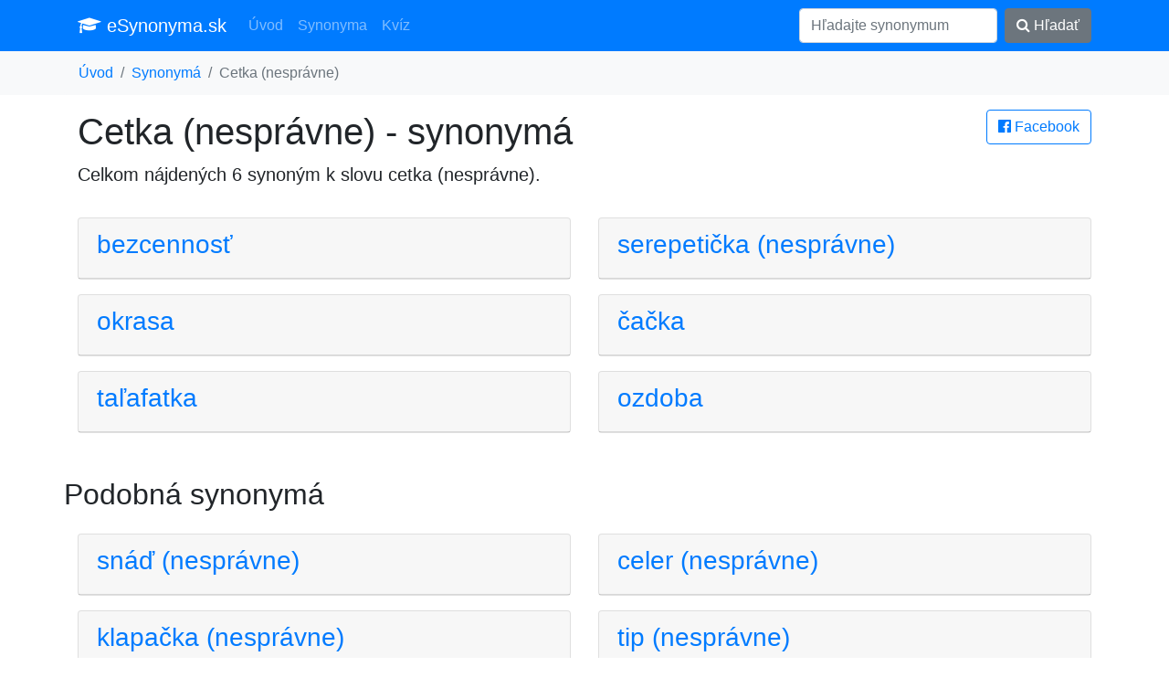

--- FILE ---
content_type: text/html; charset=UTF-8
request_url: https://esynonyma.sk/synonymum-cetka-nespravne-423
body_size: 2649
content:
<!DOCTYPE HTML PUBLIC "-//W3C//DTD HTML 4.01 Transitional//EN" "http://www.w3.org/TR/html4/loose.dtd">
<html lang="sk">
<head>
	<title>Synonymá k slovu cetka (nesprávne)</title>
	<meta charset="utf-8">
	<meta name="language" content="sk">
	<meta name="viewport" content="width=device-width, initial-scale=1">
	<meta http-equiv="X-UA-Compatible" content="IE=edge" />
	<link rel="stylesheet" href="/vendor/bootstrap.min.css" media="screen">
	<meta name="robots" content="index,follow,noarchive">
	<meta name="description" content="Synonymá k slovu cetka (nesprávne) - celkem 6 synoným">
	<meta name="keywords" content="synonymá cetka (nesprávne), synonymum cetka (nesprávne), synonyma k slovu cetka (nesprávne), podobná slovo ako cetka (nesprávne)">
	<meta property="og:url"           content="https://esynonyma.sk/synonymum-cetka-nespravne-423">
	<meta property="og:type"          content="website">
	<meta property="og:title"         content="Synonymá k slovu cetka (nesprávne)">
	<meta property="og:description"   content="Synonymá k slovu cetka (nesprávne) - celkem 6 synoným">
	<meta property="og:image"         content="https://esynonyma.sk/site.png">
	<link href="https://stackpath.bootstrapcdn.com/font-awesome/4.7.0/css/font-awesome.min.css" rel="stylesheet" integrity="sha384-wvfXpqpZZVQGK6TAh5PVlGOfQNHSoD2xbE+QkPxCAFlNEevoEH3Sl0sibVcOQVnN" crossorigin="anonymous">
	<script async src="https://pagead2.googlesyndication.com/pagead/js/adsbygoogle.js?client=ca-pub-0536509390766746" crossorigin="anonymous" type="2e0eba1811a0a0961c96c8ee-text/javascript"></script>
	<link rel="apple-touch-icon" sizes="57x57" href="/apple-icon-57x57.png">
	<link rel="apple-touch-icon" sizes="60x60" href="/apple-icon-60x60.png">
	<link rel="apple-touch-icon" sizes="72x72" href="/apple-icon-72x72.png">
	<link rel="apple-touch-icon" sizes="76x76" href="/apple-icon-76x76.png">
	<link rel="apple-touch-icon" sizes="114x114" href="/apple-icon-114x114.png">
	<link rel="apple-touch-icon" sizes="120x120" href="/apple-icon-120x120.png">
	<link rel="apple-touch-icon" sizes="144x144" href="/apple-icon-144x144.png">
	<link rel="apple-touch-icon" sizes="152x152" href="/apple-icon-152x152.png">
	<link rel="apple-touch-icon" sizes="180x180" href="/apple-icon-180x180.png">
	<link rel="icon" type="image/png" sizes="192x192"  href="/android-icon-192x192.png">
	<link rel="icon" type="image/png" sizes="32x32" href="/favicon-32x32.png">
	<link rel="icon" type="image/png" sizes="96x96" href="/favicon-96x96.png">
	<link rel="icon" type="image/png" sizes="16x16" href="/favicon-16x16.png">
	<link rel="manifest" href="/manifest.json">
	<meta name="msapplication-TileColor" content="#ffffff">
	<meta name="msapplication-TileImage" content="/ms-icon-144x144.png">
	<meta name="theme-color" content="#ffffff">
</head>
<body>
<nav class="navbar navbar-expand-lg navbar-dark bg-primary">
<div class="container">
  <a class="navbar-brand" href="/"><i class="fa fa-graduation-cap" aria-hidden="true"></i> eSynonyma.sk</a>
  <button class="navbar-toggler" type="button" data-toggle="collapse" data-target="#navi" aria-controls="navi" aria-expanded="false" aria-label="Toggle navigation">
    <span class="navbar-toggler-icon"></span>
  </button>

  <div class="collapse navbar-collapse" id="navi">
    <ul class="navbar-nav mr-auto">
      <li class="nav-item">
        <a class="nav-link" href="/">Úvod</a>
      </li>
      <li class="nav-item">
        <a class="nav-link" href="/synonyma">Synonyma</a>
      </li>
      <li class="nav-item">
        <a class="nav-link" href="/kviz">Kvíz</a>
      </li>
    </ul>
    <form method="get" action="/synonyma" class="form-inline my-2 my-lg-0">
      <input class="form-control mr-sm-2" type="text" name="search" placeholder="Hľadajte synonymum" value="">
      <button class="btn btn-secondary my-2 my-sm-0" type="submit"><i class="fa fa-search" aria-hidden="true"></i> Hľadať</button>
    </form>
  </div>
</div>
</nav>

<div class="bg-light container-fluid"><ol class="container bg-light breadcrumb">
	<li class="breadcrumb-item"><a href="/">Úvod</a></li><li class="breadcrumb-item"><a href="/synonyma">Synonymá</a></li><li class="breadcrumb-item active">Cetka (nesprávne)</li></ol></div>

<div class="container">
<main>
<a href="/s.php?u=%2Fsynonymum-cetka-nespravne-423" rel="nofollow" class="btn btn-outline-primary pull-right" target="_blank">
			<i class="fa fa-facebook-official" aria-hidden="true"></i> Facebook</a><h1>Cetka (nesprávne) - synonymá</h1>
	<p class="lead">Celkom nájdených 6 synoným k slovu <strong>cetka (nesprávne)</strong>.</p><script async src="https://pagead2.googlesyndication.com/pagead/js/adsbygoogle.js?client=ca-pub-0536509390766746" crossorigin="anonymous" type="2e0eba1811a0a0961c96c8ee-text/javascript"></script>
 <div class="row"><div class="col-sm-12 col-md-6"><div class="card mt-3"><div class="card-header">
			<a title="synonyma bezcennosť" href="/synonymum-bezcennost-684"><h3>bezcennosť</h3></a>
		</div></div></div><div class="col-sm-12 col-md-6"><div class="card mt-3"><div class="card-header">
			<a title="synonyma serepetička (nesprávne)" href="/synonymum-serepeticka-nespravne-653"><h3>serepetička (nesprávne)</h3></a>
		</div></div></div><div class="col-sm-12 col-md-6"><div class="card mt-3"><div class="card-header">
			<a title="synonyma okrasa" href="/synonymum-okrasa-249"><h3>okrasa</h3></a>
		</div></div></div><div class="col-sm-12 col-md-6"><div class="card mt-3"><div class="card-header">
			<a title="synonyma čačka" href="/synonymum-cacka-957"><h3>čačka</h3></a>
		</div></div></div><div class="col-sm-12 col-md-6"><div class="card mt-3"><div class="card-header">
			<a title="synonyma taľafatka" href="/synonymum-talafatka-163"><h3>taľafatka</h3></a>
		</div></div></div><div class="col-sm-12 col-md-6"><div class="card mt-3"><div class="card-header">
			<a title="synonyma ozdoba" href="/synonymum-ozdoba-338"><h3>ozdoba</h3></a>
		</div></div></div></div><div class="row"><h2 class="mt-5">Podobná synonymá</h2></div><div class="row"><div class="col-sm-12 col-md-6"><div class="card mt-3"><div class="card-header">
			<a title="synonyma snáď (nesprávne)" href="/synonymum-snad-nespravne-106"><h3>snáď (nesprávne)</h3></a>
		</div></div></div><div class="col-sm-12 col-md-6"><div class="card mt-3"><div class="card-header">
			<a title="synonyma celer (nesprávne)" href="/synonymum-celer-nespravne-490"><h3>celer (nesprávne)</h3></a>
		</div></div></div><div class="col-sm-12 col-md-6"><div class="card mt-3"><div class="card-header">
			<a title="synonyma klapačka (nesprávne)" href="/synonymum-klapacka-nespravne-846"><h3>klapačka (nesprávne)</h3></a>
		</div></div></div><div class="col-sm-12 col-md-6"><div class="card mt-3"><div class="card-header">
			<a title="synonyma tip (nesprávne)" href="/synonymum-tip-nespravne-564"><h3>tip (nesprávne)</h3></a>
		</div></div></div><div class="col-sm-12 col-md-6"><div class="card mt-3"><div class="card-header">
			<a title="synonyma špára (nesprávne)" href="/synonymum-spara-nespravne-427"><h3>špára (nesprávne)</h3></a>
		</div></div></div><div class="col-sm-12 col-md-6"><div class="card mt-3"><div class="card-header">
			<a title="synonyma obtiaž (nesprávne)" href="/synonymum-obtiaz-nespravne-729"><h3>obtiaž (nesprávne)</h3></a>
		</div></div></div><div class="col-sm-12 col-md-6"><div class="card mt-3"><div class="card-header">
			<a title="synonyma závada (nesprávne)" href="/synonymum-zavada-nespravne-919"><h3>závada (nesprávne)</h3></a>
		</div></div></div><div class="col-sm-12 col-md-6"><div class="card mt-3"><div class="card-header">
			<a title="synonyma vadný (nesprávne)" href="/synonymum-vadny-nespravne"><h3>vadný (nesprávne)</h3></a>
		</div></div></div><div class="col-sm-12 col-md-6"><div class="card mt-3"><div class="card-header">
			<a title="synonyma nesprávne" href="/synonymum-nespravne-860"><h3>nesprávne</h3></a>
		</div></div></div><div class="col-sm-12 col-md-6"><div class="card mt-3"><div class="card-header">
			<a title="synonyma odstavec (nesprávne)" href="/synonymum-odstavec-nespravne"><h3>odstavec (nesprávne)</h3></a>
		</div></div></div><div class="col-sm-12 col-md-6"><div class="card mt-3"><div class="card-header">
			<a title="synonyma beďary (nesprávne)" href="/synonymum-bedary-nespravne-349"><h3>beďary (nesprávne)</h3></a>
		</div></div></div><div class="col-sm-12 col-md-6"><div class="card mt-3"><div class="card-header">
			<a title="synonyma dotazovaný (nesprávne)" href="/synonymum-dotazovany-nespravne-250"><h3>dotazovaný (nesprávne)</h3></a>
		</div></div></div><div class="col-sm-12 col-md-6"><div class="card mt-3"><div class="card-header">
			<a title="synonyma karafiát (nesprávne)" href="/synonymum-karafiat-nespravne-685"><h3>karafiát (nesprávne)</h3></a>
		</div></div></div><div class="col-sm-12 col-md-6"><div class="card mt-3"><div class="card-header">
			<a title="synonyma vadiť (nesprávne)" href="/synonymum-vadit-nespravne-754"><h3>vadiť (nesprávne)</h3></a>
		</div></div></div><div class="col-sm-12 col-md-6"><div class="card mt-3"><div class="card-header">
			<a title="synonyma zmrzka (nesprávne)" href="/synonymum-zmrzka-nespravne-979"><h3>zmrzka (nesprávne)</h3></a>
		</div></div></div><div class="col-sm-12 col-md-6"><div class="card mt-3"><div class="card-header">
			<a title="synonyma obtiažne (nesprávne)" href="/synonymum-obtiazne-nespravne-390"><h3>obtiažne (nesprávne)</h3></a>
		</div></div></div><div class="col-sm-12 col-md-6"><div class="card mt-3"><div class="card-header">
			<a title="synonyma gebuľa (nesprávne)" href="/synonymum-gebula-nespravne"><h3>gebuľa (nesprávne)</h3></a>
		</div></div></div><div class="col-sm-12 col-md-6"><div class="card mt-3"><div class="card-header">
			<a title="synonyma tringelt (nesprávne)" href="/synonymum-tringelt-nespravne-299"><h3>tringelt (nesprávne)</h3></a>
		</div></div></div><div class="col-sm-12 col-md-6"><div class="card mt-3"><div class="card-header">
			<a title="synonyma cetka (nesprávne)" href="/synonymum-cetka-nespravne-588"><h3>cetka (nesprávne)</h3></a>
		</div></div></div><div class="col-sm-12 col-md-6"><div class="card mt-3"><div class="card-header">
			<a title="synonyma sranda (nesprávne)" href="/synonymum-sranda-nespravne-324"><h3>sranda (nesprávne)</h3></a>
		</div></div></div><div class="col-sm-12 col-md-6"><div class="card mt-3"><div class="card-header">
			<a title="synonyma mater (nesprávne)" href="/synonymum-mater-nespravne-1"><h3>mater (nesprávne)</h3></a>
		</div></div></div><div class="col-sm-12 col-md-6"><div class="card mt-3"><div class="card-header">
			<a title="synonyma prasa (nesprávne)" href="/synonymum-prasa-nespravne-905"><h3>prasa (nesprávne)</h3></a>
		</div></div></div><div class="col-sm-12 col-md-6"><div class="card mt-3"><div class="card-header">
			<a title="synonyma spiknutie (nesprávne)" href="/synonymum-spiknutie-nespravne-966"><h3>spiknutie (nesprávne)</h3></a>
		</div></div></div><div class="col-sm-12 col-md-6"><div class="card mt-3"><div class="card-header">
			<a title="synonyma šampanské (nesprávne)" href="/synonymum-sampanske-nespravne-741"><h3>šampanské (nesprávne)</h3></a>
		</div></div></div></div></main>
</div>

<div class="container">
<footer class="py-5">
	<p class="m-0 text-right text-muted">&copy; 2026 esynonyma.sk <i class="fa fa-ellipsis-h" aria-hidden="true"></i>
	 <a href="https://synonymus.cz">synonymus.cz</a> <i class="fa fa-ellipsis-h" aria-hidden="true"></i>
	 <a href="/zasady">zásady spracovanie osobných údajov</a> <i class="fa fa-ellipsis-h" aria-hidden="true"></i>
	 <a href="/about">prevadzkovatel</a> <i class="fa fa-ellipsis-h" aria-hidden="true"></i>
	 <a href="/licencia">licencia</a></p>
 <!-- /.container -->
</footer>
</div>

<script src="/vendor/jquery.min.js" type="2e0eba1811a0a0961c96c8ee-text/javascript"></script>
<script src="/vendor/bootstrap.min.js" type="2e0eba1811a0a0961c96c8ee-text/javascript"></script>
<script type="2e0eba1811a0a0961c96c8ee-text/javascript"></script>
<script src="/cdn-cgi/scripts/7d0fa10a/cloudflare-static/rocket-loader.min.js" data-cf-settings="2e0eba1811a0a0961c96c8ee-|49" defer></script><script defer src="https://static.cloudflareinsights.com/beacon.min.js/vcd15cbe7772f49c399c6a5babf22c1241717689176015" integrity="sha512-ZpsOmlRQV6y907TI0dKBHq9Md29nnaEIPlkf84rnaERnq6zvWvPUqr2ft8M1aS28oN72PdrCzSjY4U6VaAw1EQ==" data-cf-beacon='{"version":"2024.11.0","token":"775a9e5add4f4cb895dfed2a49f99ea3","r":1,"server_timing":{"name":{"cfCacheStatus":true,"cfEdge":true,"cfExtPri":true,"cfL4":true,"cfOrigin":true,"cfSpeedBrain":true},"location_startswith":null}}' crossorigin="anonymous"></script>
</body>
</html>

--- FILE ---
content_type: text/html; charset=utf-8
request_url: https://www.google.com/recaptcha/api2/aframe
body_size: 267
content:
<!DOCTYPE HTML><html><head><meta http-equiv="content-type" content="text/html; charset=UTF-8"></head><body><script nonce="tgOGCR9WlSdDw6faEq5IiA">/** Anti-fraud and anti-abuse applications only. See google.com/recaptcha */ try{var clients={'sodar':'https://pagead2.googlesyndication.com/pagead/sodar?'};window.addEventListener("message",function(a){try{if(a.source===window.parent){var b=JSON.parse(a.data);var c=clients[b['id']];if(c){var d=document.createElement('img');d.src=c+b['params']+'&rc='+(localStorage.getItem("rc::a")?sessionStorage.getItem("rc::b"):"");window.document.body.appendChild(d);sessionStorage.setItem("rc::e",parseInt(sessionStorage.getItem("rc::e")||0)+1);localStorage.setItem("rc::h",'1768763056527');}}}catch(b){}});window.parent.postMessage("_grecaptcha_ready", "*");}catch(b){}</script></body></html>